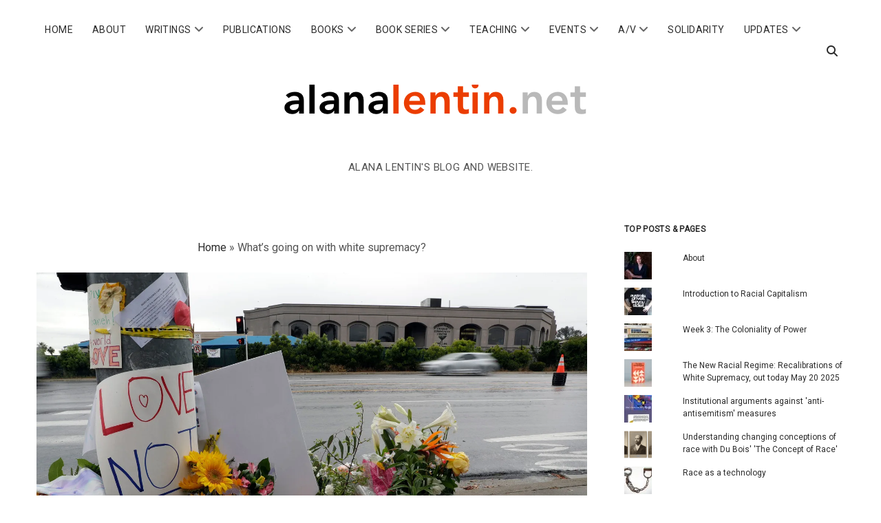

--- FILE ---
content_type: text/html; charset=UTF-8
request_url: https://www.alanalentin.net/2019/05/14/whats-going-on-with-white-supremacy/
body_size: 13407
content:
<!DOCTYPE html>

<html lang="en-GB">

<head>
	<meta name='robots' content='index, follow, max-image-preview:large, max-snippet:-1, max-video-preview:-1' />
<meta charset="UTF-8" />
<meta name="viewport" content="width=device-width, initial-scale=1" />
<meta name="template" content="Chosen 1.51" />
<!-- Jetpack Site Verification Tags -->

	<!-- This site is optimized with the Yoast SEO plugin v26.8 - https://yoast.com/product/yoast-seo-wordpress/ -->
	<title>What&#039;s going on with white supremacy? - Alana Lentin</title>
	<link rel="canonical" href="https://www.alanalentin.net/2019/05/14/whats-going-on-with-white-supremacy/" />
	<meta property="og:locale" content="en_GB" />
	<meta property="og:type" content="article" />
	<meta property="og:title" content="What&#039;s going on with white supremacy? - Alana Lentin" />
	<meta property="og:description" content="I chatted to the excellent people at Radio 3CR Tuesday Breakfast on April 30 about the rise of white supremacism in Australia and elsewhere following the antisemitic, white supremacist attack on the Chabad of Poway synagogue in San Diego which resulted in one death on April 27. I also answered questions&#8230;" />
	<meta property="og:url" content="https://www.alanalentin.net/2019/05/14/whats-going-on-with-white-supremacy/" />
	<meta property="og:site_name" content="Alana Lentin" />
	<meta property="article:published_time" content="2019-05-14T04:11:38+00:00" />
	<meta property="article:modified_time" content="2023-12-11T05:24:03+00:00" />
	<meta property="og:image" content="https://i0.wp.com/www.alanalentin.net/wp-content/uploads/Chabad-shooting.jpg?fit=1500%2C1000&ssl=1" />
	<meta property="og:image:width" content="1500" />
	<meta property="og:image:height" content="1000" />
	<meta property="og:image:type" content="image/jpeg" />
	<meta name="author" content="Alana Lentin" />
	<meta name="twitter:card" content="summary_large_image" />
	<meta name="twitter:label1" content="Written by" />
	<meta name="twitter:data1" content="Alana Lentin" />
	<script type="application/ld+json" class="yoast-schema-graph">{"@context":"https://schema.org","@graph":[{"@type":"Article","@id":"https://www.alanalentin.net/2019/05/14/whats-going-on-with-white-supremacy/#article","isPartOf":{"@id":"https://www.alanalentin.net/2019/05/14/whats-going-on-with-white-supremacy/"},"author":{"name":"Alana Lentin","@id":"https://www.alanalentin.net/#/schema/person/79a2cd6f6e5ee56151e3b342a552fdfe"},"headline":"What&#8217;s going on with white supremacy?","datePublished":"2019-05-14T04:11:38+00:00","dateModified":"2023-12-11T05:24:03+00:00","mainEntityOfPage":{"@id":"https://www.alanalentin.net/2019/05/14/whats-going-on-with-white-supremacy/"},"wordCount":86,"publisher":{"@id":"https://www.alanalentin.net/#/schema/person/79a2cd6f6e5ee56151e3b342a552fdfe"},"image":{"@id":"https://www.alanalentin.net/2019/05/14/whats-going-on-with-white-supremacy/#primaryimage"},"thumbnailUrl":"https://i0.wp.com/www.alanalentin.net/wp-content/uploads/Chabad-shooting.jpg?fit=1500%2C1000&ssl=1","keywords":[". state racism","antisemitism","Australia","far right extremism","interview","Islamophobia","Radio 3CR","White supremacism"],"articleSection":["Podcasts"],"inLanguage":"en-GB"},{"@type":"WebPage","@id":"https://www.alanalentin.net/2019/05/14/whats-going-on-with-white-supremacy/","url":"https://www.alanalentin.net/2019/05/14/whats-going-on-with-white-supremacy/","name":"What's going on with white supremacy? - Alana Lentin","isPartOf":{"@id":"https://www.alanalentin.net/#website"},"primaryImageOfPage":{"@id":"https://www.alanalentin.net/2019/05/14/whats-going-on-with-white-supremacy/#primaryimage"},"image":{"@id":"https://www.alanalentin.net/2019/05/14/whats-going-on-with-white-supremacy/#primaryimage"},"thumbnailUrl":"https://i0.wp.com/www.alanalentin.net/wp-content/uploads/Chabad-shooting.jpg?fit=1500%2C1000&ssl=1","datePublished":"2019-05-14T04:11:38+00:00","dateModified":"2023-12-11T05:24:03+00:00","breadcrumb":{"@id":"https://www.alanalentin.net/2019/05/14/whats-going-on-with-white-supremacy/#breadcrumb"},"inLanguage":"en-GB","potentialAction":[{"@type":"ReadAction","target":["https://www.alanalentin.net/2019/05/14/whats-going-on-with-white-supremacy/"]}]},{"@type":"ImageObject","inLanguage":"en-GB","@id":"https://www.alanalentin.net/2019/05/14/whats-going-on-with-white-supremacy/#primaryimage","url":"https://i0.wp.com/www.alanalentin.net/wp-content/uploads/Chabad-shooting.jpg?fit=1500%2C1000&ssl=1","contentUrl":"https://i0.wp.com/www.alanalentin.net/wp-content/uploads/Chabad-shooting.jpg?fit=1500%2C1000&ssl=1","width":1500,"height":1000,"caption":"Mandatory Credit: Photo by Gregory Bull/AP/REX/Shutterstock (10222092b) Signs of support and flowers adorn a post in front of the Chabad of Poway synagogue, in Poway, Calif. A man opened fire Saturday, April 27 inside the synagogue near San Diego, as worshippers celebrated the last day of a major Jewish holiday Synagogue Shooting California, Poway, USA - 29 Apr 2019"},{"@type":"BreadcrumbList","@id":"https://www.alanalentin.net/2019/05/14/whats-going-on-with-white-supremacy/#breadcrumb","itemListElement":[{"@type":"ListItem","position":1,"name":"Home","item":"https://www.alanalentin.net/"},{"@type":"ListItem","position":2,"name":"What&#8217;s going on with white supremacy?"}]},{"@type":"WebSite","@id":"https://www.alanalentin.net/#website","url":"https://www.alanalentin.net/","name":"Alana LENTIN'S Blog and Website","description":"Alana Lentin&#039;s Blog and website.","publisher":{"@id":"https://www.alanalentin.net/#/schema/person/79a2cd6f6e5ee56151e3b342a552fdfe"},"potentialAction":[{"@type":"SearchAction","target":{"@type":"EntryPoint","urlTemplate":"https://www.alanalentin.net/?s={search_term_string}"},"query-input":{"@type":"PropertyValueSpecification","valueRequired":true,"valueName":"search_term_string"}}],"inLanguage":"en-GB"},{"@type":["Person","Organization"],"@id":"https://www.alanalentin.net/#/schema/person/79a2cd6f6e5ee56151e3b342a552fdfe","name":"Alana Lentin","image":{"@type":"ImageObject","inLanguage":"en-GB","@id":"https://www.alanalentin.net/#/schema/person/image/","url":"https://i0.wp.com/www.alanalentin.net/wp-content/uploads/P1004626-crop.webp?fit=1000%2C1000&ssl=1","contentUrl":"https://i0.wp.com/www.alanalentin.net/wp-content/uploads/P1004626-crop.webp?fit=1000%2C1000&ssl=1","width":1000,"height":1000,"caption":"Alana Lentin"},"logo":{"@id":"https://www.alanalentin.net/#/schema/person/image/"},"description":"Alana Lentin is a Professor in Cultural and Social Analysis at Western Sydney University. She is a Jewish woman who is a settler on Gadigal land. She works on the critical theorization of race, racism and antiracism. She is a graduate of the European University Institute where she earned her PhD in political and social sciences in 2002, and the London School of Economics (1997). Prior to joining the School of Humanities and Communication Arts at Western Sydney University, she was a Senior Lecturer in the Department of Sociology at Sussex University (2006-2012). Before this she held a Marie Curie EC Research Fellowship at the Refugee Studies Centre at the University of Oxford (2003-2005). In 2017, she was the Hans Speier Visiting Professor of Sociology at the New School for Social Research in New York and has previously been a visiting scholar at the Institute for Cultural Inquiry in Berlin (2010). She is co-editor of the Rowman and Littlefield International book series, Challenging Migration Studies (opens in new window)Opens in a new window and former President of the Australian Critical Race &amp; Whiteness Studies Association (opens in new window)Opens in a new window (2017-20). She is on the editorial board of Ethnic and Racial Studies, Identities, Journal of Australian Studies, Critical Race and Whiteness Studies, and the Pluto Books series, Vagabonds. Her current research examines the interplay between race and digital technology and social media. Her most recent research project analysed the use of ‘antiracism apps’ for education and intervention. Her books include Why Race Still Matters (Polity 2020), The Crises of Multiculturalism: Racism in a neoliberal age (with Gavan Titley 2011), Racism and Sociology (2014 with Wulf D. Hund), Racism (2008) and racism and Anti-racism in Europe (2004). She has written for The Guardian, OpenDemocracy, ABC Religion and Ethics, The Conversation, Sociological Review and Public Seminar. She has been interviewed for The Minefield on ABC Radio National, local ABC radio, Japanese television and Korean radio among others. She teaches a Masters course, Understanding Race which is accompanied by a series of blogs and an open syllabus available at http://www.alanalentin.net/teaching/","sameAs":["https://www.alanalentin.net"],"url":"https://www.alanalentin.net/author/admin/"}]}</script>
	<!-- / Yoast SEO plugin. -->


<link rel='dns-prefetch' href='//stats.wp.com' />
<link rel='dns-prefetch' href='//fonts.googleapis.com' />
<link rel='dns-prefetch' href='//v0.wordpress.com' />
<link rel='preconnect' href='//c0.wp.com' />
<link rel='preconnect' href='//i0.wp.com' />
<link rel="alternate" type="application/rss+xml" title="Alana Lentin &raquo; Feed" href="https://www.alanalentin.net/feed/" />
<link rel="alternate" title="oEmbed (JSON)" type="application/json+oembed" href="https://www.alanalentin.net/wp-json/oembed/1.0/embed?url=https%3A%2F%2Fwww.alanalentin.net%2F2019%2F05%2F14%2Fwhats-going-on-with-white-supremacy%2F" />
<link rel="alternate" title="oEmbed (XML)" type="text/xml+oembed" href="https://www.alanalentin.net/wp-json/oembed/1.0/embed?url=https%3A%2F%2Fwww.alanalentin.net%2F2019%2F05%2F14%2Fwhats-going-on-with-white-supremacy%2F&#038;format=xml" />
<style id='wp-img-auto-sizes-contain-inline-css' type='text/css'>
img:is([sizes=auto i],[sizes^="auto," i]){contain-intrinsic-size:3000px 1500px}
/*# sourceURL=wp-img-auto-sizes-contain-inline-css */
</style>
<style id='wp-emoji-styles-inline-css' type='text/css'>

	img.wp-smiley, img.emoji {
		display: inline !important;
		border: none !important;
		box-shadow: none !important;
		height: 1em !important;
		width: 1em !important;
		margin: 0 0.07em !important;
		vertical-align: -0.1em !important;
		background: none !important;
		padding: 0 !important;
	}
/*# sourceURL=wp-emoji-styles-inline-css */
</style>
<style id='wp-block-library-inline-css' type='text/css'>
:root{--wp-block-synced-color:#7a00df;--wp-block-synced-color--rgb:122,0,223;--wp-bound-block-color:var(--wp-block-synced-color);--wp-editor-canvas-background:#ddd;--wp-admin-theme-color:#007cba;--wp-admin-theme-color--rgb:0,124,186;--wp-admin-theme-color-darker-10:#006ba1;--wp-admin-theme-color-darker-10--rgb:0,107,160.5;--wp-admin-theme-color-darker-20:#005a87;--wp-admin-theme-color-darker-20--rgb:0,90,135;--wp-admin-border-width-focus:2px}@media (min-resolution:192dpi){:root{--wp-admin-border-width-focus:1.5px}}.wp-element-button{cursor:pointer}:root .has-very-light-gray-background-color{background-color:#eee}:root .has-very-dark-gray-background-color{background-color:#313131}:root .has-very-light-gray-color{color:#eee}:root .has-very-dark-gray-color{color:#313131}:root .has-vivid-green-cyan-to-vivid-cyan-blue-gradient-background{background:linear-gradient(135deg,#00d084,#0693e3)}:root .has-purple-crush-gradient-background{background:linear-gradient(135deg,#34e2e4,#4721fb 50%,#ab1dfe)}:root .has-hazy-dawn-gradient-background{background:linear-gradient(135deg,#faaca8,#dad0ec)}:root .has-subdued-olive-gradient-background{background:linear-gradient(135deg,#fafae1,#67a671)}:root .has-atomic-cream-gradient-background{background:linear-gradient(135deg,#fdd79a,#004a59)}:root .has-nightshade-gradient-background{background:linear-gradient(135deg,#330968,#31cdcf)}:root .has-midnight-gradient-background{background:linear-gradient(135deg,#020381,#2874fc)}:root{--wp--preset--font-size--normal:16px;--wp--preset--font-size--huge:42px}.has-regular-font-size{font-size:1em}.has-larger-font-size{font-size:2.625em}.has-normal-font-size{font-size:var(--wp--preset--font-size--normal)}.has-huge-font-size{font-size:var(--wp--preset--font-size--huge)}.has-text-align-center{text-align:center}.has-text-align-left{text-align:left}.has-text-align-right{text-align:right}.has-fit-text{white-space:nowrap!important}#end-resizable-editor-section{display:none}.aligncenter{clear:both}.items-justified-left{justify-content:flex-start}.items-justified-center{justify-content:center}.items-justified-right{justify-content:flex-end}.items-justified-space-between{justify-content:space-between}.screen-reader-text{border:0;clip-path:inset(50%);height:1px;margin:-1px;overflow:hidden;padding:0;position:absolute;width:1px;word-wrap:normal!important}.screen-reader-text:focus{background-color:#ddd;clip-path:none;color:#444;display:block;font-size:1em;height:auto;left:5px;line-height:normal;padding:15px 23px 14px;text-decoration:none;top:5px;width:auto;z-index:100000}html :where(.has-border-color){border-style:solid}html :where([style*=border-top-color]){border-top-style:solid}html :where([style*=border-right-color]){border-right-style:solid}html :where([style*=border-bottom-color]){border-bottom-style:solid}html :where([style*=border-left-color]){border-left-style:solid}html :where([style*=border-width]){border-style:solid}html :where([style*=border-top-width]){border-top-style:solid}html :where([style*=border-right-width]){border-right-style:solid}html :where([style*=border-bottom-width]){border-bottom-style:solid}html :where([style*=border-left-width]){border-left-style:solid}html :where(img[class*=wp-image-]){height:auto;max-width:100%}:where(figure){margin:0 0 1em}html :where(.is-position-sticky){--wp-admin--admin-bar--position-offset:var(--wp-admin--admin-bar--height,0px)}@media screen and (max-width:600px){html :where(.is-position-sticky){--wp-admin--admin-bar--position-offset:0px}}

/*# sourceURL=wp-block-library-inline-css */
</style><style id='global-styles-inline-css' type='text/css'>
:root{--wp--preset--aspect-ratio--square: 1;--wp--preset--aspect-ratio--4-3: 4/3;--wp--preset--aspect-ratio--3-4: 3/4;--wp--preset--aspect-ratio--3-2: 3/2;--wp--preset--aspect-ratio--2-3: 2/3;--wp--preset--aspect-ratio--16-9: 16/9;--wp--preset--aspect-ratio--9-16: 9/16;--wp--preset--color--black: #000000;--wp--preset--color--cyan-bluish-gray: #abb8c3;--wp--preset--color--white: #ffffff;--wp--preset--color--pale-pink: #f78da7;--wp--preset--color--vivid-red: #cf2e2e;--wp--preset--color--luminous-vivid-orange: #ff6900;--wp--preset--color--luminous-vivid-amber: #fcb900;--wp--preset--color--light-green-cyan: #7bdcb5;--wp--preset--color--vivid-green-cyan: #00d084;--wp--preset--color--pale-cyan-blue: #8ed1fc;--wp--preset--color--vivid-cyan-blue: #0693e3;--wp--preset--color--vivid-purple: #9b51e0;--wp--preset--gradient--vivid-cyan-blue-to-vivid-purple: linear-gradient(135deg,rgb(6,147,227) 0%,rgb(155,81,224) 100%);--wp--preset--gradient--light-green-cyan-to-vivid-green-cyan: linear-gradient(135deg,rgb(122,220,180) 0%,rgb(0,208,130) 100%);--wp--preset--gradient--luminous-vivid-amber-to-luminous-vivid-orange: linear-gradient(135deg,rgb(252,185,0) 0%,rgb(255,105,0) 100%);--wp--preset--gradient--luminous-vivid-orange-to-vivid-red: linear-gradient(135deg,rgb(255,105,0) 0%,rgb(207,46,46) 100%);--wp--preset--gradient--very-light-gray-to-cyan-bluish-gray: linear-gradient(135deg,rgb(238,238,238) 0%,rgb(169,184,195) 100%);--wp--preset--gradient--cool-to-warm-spectrum: linear-gradient(135deg,rgb(74,234,220) 0%,rgb(151,120,209) 20%,rgb(207,42,186) 40%,rgb(238,44,130) 60%,rgb(251,105,98) 80%,rgb(254,248,76) 100%);--wp--preset--gradient--blush-light-purple: linear-gradient(135deg,rgb(255,206,236) 0%,rgb(152,150,240) 100%);--wp--preset--gradient--blush-bordeaux: linear-gradient(135deg,rgb(254,205,165) 0%,rgb(254,45,45) 50%,rgb(107,0,62) 100%);--wp--preset--gradient--luminous-dusk: linear-gradient(135deg,rgb(255,203,112) 0%,rgb(199,81,192) 50%,rgb(65,88,208) 100%);--wp--preset--gradient--pale-ocean: linear-gradient(135deg,rgb(255,245,203) 0%,rgb(182,227,212) 50%,rgb(51,167,181) 100%);--wp--preset--gradient--electric-grass: linear-gradient(135deg,rgb(202,248,128) 0%,rgb(113,206,126) 100%);--wp--preset--gradient--midnight: linear-gradient(135deg,rgb(2,3,129) 0%,rgb(40,116,252) 100%);--wp--preset--font-size--small: 12px;--wp--preset--font-size--medium: 20px;--wp--preset--font-size--large: 28px;--wp--preset--font-size--x-large: 42px;--wp--preset--font-size--regular: 17px;--wp--preset--font-size--larger: 38px;--wp--preset--spacing--20: 0.44rem;--wp--preset--spacing--30: 0.67rem;--wp--preset--spacing--40: 1rem;--wp--preset--spacing--50: 1.5rem;--wp--preset--spacing--60: 2.25rem;--wp--preset--spacing--70: 3.38rem;--wp--preset--spacing--80: 5.06rem;--wp--preset--shadow--natural: 6px 6px 9px rgba(0, 0, 0, 0.2);--wp--preset--shadow--deep: 12px 12px 50px rgba(0, 0, 0, 0.4);--wp--preset--shadow--sharp: 6px 6px 0px rgba(0, 0, 0, 0.2);--wp--preset--shadow--outlined: 6px 6px 0px -3px rgb(255, 255, 255), 6px 6px rgb(0, 0, 0);--wp--preset--shadow--crisp: 6px 6px 0px rgb(0, 0, 0);}:where(.is-layout-flex){gap: 0.5em;}:where(.is-layout-grid){gap: 0.5em;}body .is-layout-flex{display: flex;}.is-layout-flex{flex-wrap: wrap;align-items: center;}.is-layout-flex > :is(*, div){margin: 0;}body .is-layout-grid{display: grid;}.is-layout-grid > :is(*, div){margin: 0;}:where(.wp-block-columns.is-layout-flex){gap: 2em;}:where(.wp-block-columns.is-layout-grid){gap: 2em;}:where(.wp-block-post-template.is-layout-flex){gap: 1.25em;}:where(.wp-block-post-template.is-layout-grid){gap: 1.25em;}.has-black-color{color: var(--wp--preset--color--black) !important;}.has-cyan-bluish-gray-color{color: var(--wp--preset--color--cyan-bluish-gray) !important;}.has-white-color{color: var(--wp--preset--color--white) !important;}.has-pale-pink-color{color: var(--wp--preset--color--pale-pink) !important;}.has-vivid-red-color{color: var(--wp--preset--color--vivid-red) !important;}.has-luminous-vivid-orange-color{color: var(--wp--preset--color--luminous-vivid-orange) !important;}.has-luminous-vivid-amber-color{color: var(--wp--preset--color--luminous-vivid-amber) !important;}.has-light-green-cyan-color{color: var(--wp--preset--color--light-green-cyan) !important;}.has-vivid-green-cyan-color{color: var(--wp--preset--color--vivid-green-cyan) !important;}.has-pale-cyan-blue-color{color: var(--wp--preset--color--pale-cyan-blue) !important;}.has-vivid-cyan-blue-color{color: var(--wp--preset--color--vivid-cyan-blue) !important;}.has-vivid-purple-color{color: var(--wp--preset--color--vivid-purple) !important;}.has-black-background-color{background-color: var(--wp--preset--color--black) !important;}.has-cyan-bluish-gray-background-color{background-color: var(--wp--preset--color--cyan-bluish-gray) !important;}.has-white-background-color{background-color: var(--wp--preset--color--white) !important;}.has-pale-pink-background-color{background-color: var(--wp--preset--color--pale-pink) !important;}.has-vivid-red-background-color{background-color: var(--wp--preset--color--vivid-red) !important;}.has-luminous-vivid-orange-background-color{background-color: var(--wp--preset--color--luminous-vivid-orange) !important;}.has-luminous-vivid-amber-background-color{background-color: var(--wp--preset--color--luminous-vivid-amber) !important;}.has-light-green-cyan-background-color{background-color: var(--wp--preset--color--light-green-cyan) !important;}.has-vivid-green-cyan-background-color{background-color: var(--wp--preset--color--vivid-green-cyan) !important;}.has-pale-cyan-blue-background-color{background-color: var(--wp--preset--color--pale-cyan-blue) !important;}.has-vivid-cyan-blue-background-color{background-color: var(--wp--preset--color--vivid-cyan-blue) !important;}.has-vivid-purple-background-color{background-color: var(--wp--preset--color--vivid-purple) !important;}.has-black-border-color{border-color: var(--wp--preset--color--black) !important;}.has-cyan-bluish-gray-border-color{border-color: var(--wp--preset--color--cyan-bluish-gray) !important;}.has-white-border-color{border-color: var(--wp--preset--color--white) !important;}.has-pale-pink-border-color{border-color: var(--wp--preset--color--pale-pink) !important;}.has-vivid-red-border-color{border-color: var(--wp--preset--color--vivid-red) !important;}.has-luminous-vivid-orange-border-color{border-color: var(--wp--preset--color--luminous-vivid-orange) !important;}.has-luminous-vivid-amber-border-color{border-color: var(--wp--preset--color--luminous-vivid-amber) !important;}.has-light-green-cyan-border-color{border-color: var(--wp--preset--color--light-green-cyan) !important;}.has-vivid-green-cyan-border-color{border-color: var(--wp--preset--color--vivid-green-cyan) !important;}.has-pale-cyan-blue-border-color{border-color: var(--wp--preset--color--pale-cyan-blue) !important;}.has-vivid-cyan-blue-border-color{border-color: var(--wp--preset--color--vivid-cyan-blue) !important;}.has-vivid-purple-border-color{border-color: var(--wp--preset--color--vivid-purple) !important;}.has-vivid-cyan-blue-to-vivid-purple-gradient-background{background: var(--wp--preset--gradient--vivid-cyan-blue-to-vivid-purple) !important;}.has-light-green-cyan-to-vivid-green-cyan-gradient-background{background: var(--wp--preset--gradient--light-green-cyan-to-vivid-green-cyan) !important;}.has-luminous-vivid-amber-to-luminous-vivid-orange-gradient-background{background: var(--wp--preset--gradient--luminous-vivid-amber-to-luminous-vivid-orange) !important;}.has-luminous-vivid-orange-to-vivid-red-gradient-background{background: var(--wp--preset--gradient--luminous-vivid-orange-to-vivid-red) !important;}.has-very-light-gray-to-cyan-bluish-gray-gradient-background{background: var(--wp--preset--gradient--very-light-gray-to-cyan-bluish-gray) !important;}.has-cool-to-warm-spectrum-gradient-background{background: var(--wp--preset--gradient--cool-to-warm-spectrum) !important;}.has-blush-light-purple-gradient-background{background: var(--wp--preset--gradient--blush-light-purple) !important;}.has-blush-bordeaux-gradient-background{background: var(--wp--preset--gradient--blush-bordeaux) !important;}.has-luminous-dusk-gradient-background{background: var(--wp--preset--gradient--luminous-dusk) !important;}.has-pale-ocean-gradient-background{background: var(--wp--preset--gradient--pale-ocean) !important;}.has-electric-grass-gradient-background{background: var(--wp--preset--gradient--electric-grass) !important;}.has-midnight-gradient-background{background: var(--wp--preset--gradient--midnight) !important;}.has-small-font-size{font-size: var(--wp--preset--font-size--small) !important;}.has-medium-font-size{font-size: var(--wp--preset--font-size--medium) !important;}.has-large-font-size{font-size: var(--wp--preset--font-size--large) !important;}.has-x-large-font-size{font-size: var(--wp--preset--font-size--x-large) !important;}
/*# sourceURL=global-styles-inline-css */
</style>

<style id='classic-theme-styles-inline-css' type='text/css'>
/*! This file is auto-generated */
.wp-block-button__link{color:#fff;background-color:#32373c;border-radius:9999px;box-shadow:none;text-decoration:none;padding:calc(.667em + 2px) calc(1.333em + 2px);font-size:1.125em}.wp-block-file__button{background:#32373c;color:#fff;text-decoration:none}
/*# sourceURL=/wp-includes/css/classic-themes.min.css */
</style>
<link rel='stylesheet' id='owl-carousel-style-css' href='https://www.alanalentin.net/wp-content/plugins/post-slider-and-carousel/assets/css/owl.carousel.min.css?ver=3.2.9' type='text/css' media='all' />
<link rel='stylesheet' id='psac-public-style-css' href='https://www.alanalentin.net/wp-content/plugins/post-slider-and-carousel/assets/css/psac-public.css?ver=3.2.9' type='text/css' media='all' />
<link rel='stylesheet' id='ct-chosen-google-fonts-css' href='//fonts.googleapis.com/css?family=Playfair+Display%3A400%7CRaleway%3A400%2C700%2C400i&#038;subset=latin%2Clatin-ext&#038;display=swap&#038;ver=6.9' type='text/css' media='all' />
<link rel='stylesheet' id='ct-chosen-font-awesome-css' href='https://www.alanalentin.net/wp-content/themes/chosen/assets/font-awesome/css/all.min.css?ver=6.9' type='text/css' media='all' />
<link rel='stylesheet' id='ct-chosen-style-css' href='https://www.alanalentin.net/wp-content/themes/chosen/style.css?ver=6.9' type='text/css' media='all' />
<style id='ct-chosen-style-inline-css' type='text/css'>
@media all and (min-width: 900px) { .fixed-menu .site-header .title-container, .title-container {margin-top: 60px;}}@media all and (min-width: 900px) { .fixed-menu .site-header .title-container, .title-container {margin-bottom: 70px;}}
input[type='submit'] {background: #afafaf;}.entry .more-link,
						                .entry .more-link:link,
						                .entry .more-link:visited {background: #8c8c8c;}
body, 
								input[type='text'],
								input[type='email'],
								input[type='password'],
								input[type='number'],
								input[type='search'],
								input[type='tel'],
								input[type='url'],
								input[type='submit'], 
								textarea,
								h1, h2, h3, h4, h5, h6,
								.site-title,
								body .widget .widget-title {font-family: 'Roboto'; }
@media all and (min-width: 1100px) {
              .site-title { 
                font-size: 70px;
              }
            }@media all and (min-width: 1100px) {
              .tagline { 
                font-size: 15px;
              }
            }@media all and (max-width: 699px) {
              .menu-primary a { 
                font-size: 11px;
              }
            }@media all and (min-width: 1100px) {
              .menu-primary a { 
                font-size: 14px;
              }
            }
.comments-number { display: none; }.comment-date { display: none; }.comment-reply-link { margin-left: 0; }.comment-reply-link:after { display: none; }
/*# sourceURL=ct-chosen-style-inline-css */
</style>
<link rel='stylesheet' id='ct-chosen-pro-style-css' href='https://www.alanalentin.net/wp-content/plugins/chosen-pro/styles/style.min.css?ver=6.9' type='text/css' media='all' />
<link rel='stylesheet' id='ct-chosen-pro-primary-google-fonts-css' href='//fonts.googleapis.com/css?family=Roboto&#038;subset=latin-ext&#038;ver=6.9' type='text/css' media='all' />
<script type="text/javascript" src="https://c0.wp.com/c/6.9/wp-includes/js/jquery/jquery.min.js" id="jquery-core-js"></script>
<script type="text/javascript" src="https://c0.wp.com/c/6.9/wp-includes/js/jquery/jquery-migrate.min.js" id="jquery-migrate-js"></script>
<link rel="https://api.w.org/" href="https://www.alanalentin.net/wp-json/" /><link rel="alternate" title="JSON" type="application/json" href="https://www.alanalentin.net/wp-json/wp/v2/posts/1707" /><link rel="EditURI" type="application/rsd+xml" title="RSD" href="https://www.alanalentin.net/xmlrpc.php?rsd" />
<meta name="generator" content="WordPress 6.9" />
<link rel='shortlink' href='https://wp.me/p8ejOO-rx' />
	<style>img#wpstats{display:none}</style>
		<link rel="icon" href="https://i0.wp.com/www.alanalentin.net/wp-content/uploads/cropped-AL-Emoticon.png?fit=32%2C32&#038;ssl=1" sizes="32x32" />
<link rel="icon" href="https://i0.wp.com/www.alanalentin.net/wp-content/uploads/cropped-AL-Emoticon.png?fit=192%2C192&#038;ssl=1" sizes="192x192" />
<link rel="apple-touch-icon" href="https://i0.wp.com/www.alanalentin.net/wp-content/uploads/cropped-AL-Emoticon.png?fit=180%2C180&#038;ssl=1" />
<meta name="msapplication-TileImage" content="https://i0.wp.com/www.alanalentin.net/wp-content/uploads/cropped-AL-Emoticon.png?fit=270%2C270&#038;ssl=1" />
<link rel='stylesheet' id='jetpack-top-posts-widget-css' href='https://c0.wp.com/p/jetpack/15.4/modules/widgets/top-posts/style.css' type='text/css' media='all' />
</head>

<body id="chosen" class="wp-singular post-template-default single single-post postid-1707 single-format-standard wp-custom-logo wp-theme-chosen right-sidebar fixed-menu singular singular-post singular-post-1707">
			<a class="skip-content" href="#main">Skip to content</a>
	<div id="overflow-container" class="overflow-container">
		<div id="max-width" class="max-width">
									<header class="site-header" id="site-header" role="banner">
				<div id="menu-primary-container" class="menu-primary-container">
					<div id="menu-primary" class="menu-container menu-primary" role="navigation">
	<nav class="menu"><ul id="menu-primary-items" class="menu-primary-items"><li id="menu-item-467" class="menu-item menu-item-type-custom menu-item-object-custom menu-item-home menu-item-467"><a href="http://www.alanalentin.net/">Home</a></li>
<li id="menu-item-466" class="menu-item menu-item-type-post_type menu-item-object-page menu-item-466"><a href="https://www.alanalentin.net/about/">About</a></li>
<li id="menu-item-3572" class="menu-item menu-item-type-taxonomy menu-item-object-category menu-item-has-children menu-item-3572"><a href="https://www.alanalentin.net/category/writings/">Writings</a><button class="toggle-dropdown" aria-expanded="false" name="toggle-dropdown"><span class="screen-reader-text">open menu</span><i class="fas fa-angle-down"></i></button>
<ul class="sub-menu">
	<li id="menu-item-3690" class="menu-item menu-item-type-taxonomy menu-item-object-category menu-item-3690"><a href="https://www.alanalentin.net/category/media-2/">Media</a></li>
	<li id="menu-item-3691" class="menu-item menu-item-type-taxonomy menu-item-object-category menu-item-3691"><a href="https://www.alanalentin.net/category/interviews/">Interviews</a></li>
</ul>
</li>
<li id="menu-item-3669" class="menu-item menu-item-type-taxonomy menu-item-object-category menu-item-3669"><a href="https://www.alanalentin.net/category/publications/">Publications</a></li>
<li id="menu-item-3647" class="menu-item menu-item-type-post_type menu-item-object-page menu-item-has-children menu-item-3647"><a href="https://www.alanalentin.net/books/" title="#">Books</a><button class="toggle-dropdown" aria-expanded="false" name="toggle-dropdown"><span class="screen-reader-text">open menu</span><i class="fas fa-angle-down"></i></button>
<ul class="sub-menu">
	<li id="menu-item-3894" class="menu-item menu-item-type-taxonomy menu-item-object-category menu-item-3894"><a href="https://www.alanalentin.net/category/the-new-racial-regime/">The New Racial Regime</a></li>
	<li id="menu-item-3665" class="menu-item menu-item-type-taxonomy menu-item-object-category menu-item-3665"><a href="https://www.alanalentin.net/category/whyracestillmatters/">Why Race Still Matters</a></li>
	<li id="menu-item-3653" class="menu-item menu-item-type-post_type menu-item-object-page menu-item-3653"><a href="https://www.alanalentin.net/books/thecrisis_book/">The Crises of Multiculturalism</a></li>
	<li id="menu-item-3652" class="menu-item menu-item-type-post_type menu-item-object-page menu-item-3652"><a href="https://www.alanalentin.net/books/antiracism-in-europe-boo/">Racism and Anti-racism in Europe</a></li>
	<li id="menu-item-3648" class="menu-item menu-item-type-post_type menu-item-object-page menu-item-3648"><a href="https://www.alanalentin.net/books/racism-and-sociology-2/">Racism and Sociology</a></li>
	<li id="menu-item-3654" class="menu-item menu-item-type-post_type menu-item-object-page menu-item-3654"><a href="https://www.alanalentin.net/books/racism-book/">Racism</a></li>
	<li id="menu-item-3650" class="menu-item menu-item-type-post_type menu-item-object-page menu-item-3650"><a href="https://www.alanalentin.net/books/racism-audio-book/">Racism Audio Book</a></li>
	<li id="menu-item-3651" class="menu-item menu-item-type-post_type menu-item-object-page menu-item-3651"><a href="https://www.alanalentin.net/books/racism-ethnic-discrim-book/">Racism and Ethnic Discrimination</a></li>
	<li id="menu-item-3649" class="menu-item menu-item-type-post_type menu-item-object-page menu-item-3649"><a href="https://www.alanalentin.net/books/race-and-state-book/">Race and State</a></li>
</ul>
</li>
<li id="menu-item-2431" class="menu-item menu-item-type-post_type menu-item-object-page menu-item-has-children menu-item-2431"><a href="https://www.alanalentin.net/book-series/" title="#">Book Series</a><button class="toggle-dropdown" aria-expanded="false" name="toggle-dropdown"><span class="screen-reader-text">open menu</span><i class="fas fa-angle-down"></i></button>
<ul class="sub-menu">
	<li id="menu-item-2434" class="menu-item menu-item-type-taxonomy menu-item-object-category menu-item-2434"><a href="https://www.alanalentin.net/category/challenging-migration-studies/">Challenging Migration Studies</a></li>
	<li id="menu-item-2435" class="menu-item menu-item-type-taxonomy menu-item-object-category menu-item-2435"><a href="https://www.alanalentin.net/category/decolonization-and-social-worlds/">Decolonization and Social Worlds</a></li>
</ul>
</li>
<li id="menu-item-463" class="menu-item menu-item-type-post_type menu-item-object-page menu-item-has-children menu-item-463"><a href="https://www.alanalentin.net/teaching/" title="#">Teaching</a><button class="toggle-dropdown" aria-expanded="false" name="toggle-dropdown"><span class="screen-reader-text">open menu</span><i class="fas fa-angle-down"></i></button>
<ul class="sub-menu">
	<li id="menu-item-1186" class="menu-item menu-item-type-taxonomy menu-item-object-category menu-item-1186"><a href="https://www.alanalentin.net/category/race-critical-and-decolonial-sociology/">Race Critical and Decolonial Sociology</a></li>
	<li id="menu-item-1461" class="menu-item menu-item-type-taxonomy menu-item-object-category menu-item-1461"><a href="https://www.alanalentin.net/category/understandingrace/">Understanding Race</a></li>
	<li id="menu-item-2339" class="menu-item menu-item-type-taxonomy menu-item-object-category menu-item-2339"><a href="https://www.alanalentin.net/category/the-racial-state/">The Racial State</a></li>
	<li id="menu-item-2682" class="menu-item menu-item-type-taxonomy menu-item-object-category menu-item-2682"><a href="https://www.alanalentin.net/category/politics-power-and-resistance/">Politics, Power and Resistance</a></li>
	<li id="menu-item-1510" class="menu-item menu-item-type-taxonomy menu-item-object-category menu-item-1510"><a href="https://www.alanalentin.net/category/understandingrace/shortnotes/">Short Notes</a></li>
</ul>
</li>
<li id="menu-item-3147" class="menu-item menu-item-type-taxonomy menu-item-object-category menu-item-has-children menu-item-3147"><a href="https://www.alanalentin.net/category/events/">Events</a><button class="toggle-dropdown" aria-expanded="false" name="toggle-dropdown"><span class="screen-reader-text">open menu</span><i class="fas fa-angle-down"></i></button>
<ul class="sub-menu">
	<li id="menu-item-3668" class="menu-item menu-item-type-taxonomy menu-item-object-category menu-item-3668"><a href="https://www.alanalentin.net/category/online-events/">Online events</a></li>
</ul>
</li>
<li id="menu-item-3674" class="menu-item menu-item-type-taxonomy menu-item-object-category menu-item-has-children menu-item-3674"><a href="https://www.alanalentin.net/category/a-v/">A/V</a><button class="toggle-dropdown" aria-expanded="false" name="toggle-dropdown"><span class="screen-reader-text">open menu</span><i class="fas fa-angle-down"></i></button>
<ul class="sub-menu">
	<li id="menu-item-2141" class="menu-item menu-item-type-taxonomy menu-item-object-category menu-item-2141"><a href="https://www.alanalentin.net/category/race-in-society/">Race in Society</a></li>
	<li id="menu-item-2150" class="menu-item menu-item-type-taxonomy menu-item-object-category current-post-ancestor current-menu-parent current-post-parent menu-item-2150"><a href="https://www.alanalentin.net/category/podcasts/">Podcasts</a></li>
	<li id="menu-item-2155" class="menu-item menu-item-type-taxonomy menu-item-object-category menu-item-2155"><a href="https://www.alanalentin.net/category/videos/">Videos</a></li>
	<li id="menu-item-460" class="menu-item menu-item-type-post_type menu-item-object-page menu-item-460"><a href="https://www.alanalentin.net/media/">YouTube</a></li>
</ul>
</li>
<li id="menu-item-2146" class="menu-item menu-item-type-taxonomy menu-item-object-category menu-item-2146"><a href="https://www.alanalentin.net/category/solidarity/">Solidarity</a></li>
<li id="menu-item-3692" class="menu-item menu-item-type-taxonomy menu-item-object-category menu-item-has-children menu-item-3692"><a href="https://www.alanalentin.net/category/uncategorized/updates/">Updates</a><button class="toggle-dropdown" aria-expanded="false" name="toggle-dropdown"><span class="screen-reader-text">open menu</span><i class="fas fa-angle-down"></i></button>
<ul class="sub-menu">
	<li id="menu-item-3389" class="menu-item menu-item-type-taxonomy menu-item-object-category menu-item-3389"><a href="https://www.alanalentin.net/category/newsletter/">Newsletter</a></li>
</ul>
</li>
</ul></nav></div>
					<div class='search-form-container'>
	<button id="search-icon" class="search-icon">
		<i class="fas fa-search"></i>
	</button>
	<form role="search" method="get" class="search-form" action="https://www.alanalentin.net/">
		<label class="screen-reader-text">Search</label>
		<input type="search" class="search-field" placeholder="Search..." value="" name="s"
		       title="Search for:" tabindex="-1"/>
	</form>
</div>									</div>
				<button id="toggle-navigation" class="toggle-navigation" name="toggle-navigation" aria-expanded="false">
					<span class="screen-reader-text">open menu</span>
					<svg width="24px" height="18px" viewBox="0 0 24 18" version="1.1" xmlns="http://www.w3.org/2000/svg" xmlns:xlink="http://www.w3.org/1999/xlink">
				    <g stroke="none" stroke-width="1" fill="none" fill-rule="evenodd">
				        <g transform="translate(-148.000000, -36.000000)" fill="#6B6B6B">
				            <g transform="translate(123.000000, 25.000000)">
				                <g transform="translate(25.000000, 11.000000)">
				                    <rect x="0" y="16" width="24" height="2"></rect>
				                    <rect x="0" y="8" width="24" height="2"></rect>
				                    <rect x="0" y="0" width="24" height="2"></rect>
				                </g>
				            </g>
				        </g>
				    </g>
				</svg>				</button>
								<div id="title-container" class="title-container">
					<div id='site-title' class='site-title'><a href='https://www.alanalentin.net'><span class='screen-reader-text'>Alana Lentin</span><img class='logo' src='https://www.alanalentin.net/wp-content/uploads/545b88b7-6f6a-99c3-8bde-170f93bb47e4.png' alt='Alana Lentin' /></a></div>					<p class="tagline">Alana Lentin&#039;s Blog and website.</p>				</div>
			</header>
									<section id="main" class="main" role="main">
				<p id="breadcrumbs"><span><span><a href="https://www.alanalentin.net/">Home</a></span> » <span class="breadcrumb_last" aria-current="page">What&#8217;s going on with white supremacy?</span></span></p>
<div id="loop-container" class="loop-container">
	<div class="post-1707 post type-post status-publish format-standard has-post-thumbnail hentry category-podcasts tag-state-racism tag-antisemitism tag-australia tag-far-right-extremism tag-interview tag-islamophobia tag-radio-3cr tag-white-supremacism ratio-natural entry">
		<article>
		<div class="featured-image"><img width="1500" height="1000" src="https://i0.wp.com/www.alanalentin.net/wp-content/uploads/Chabad-shooting.jpg?fit=1500%2C1000&amp;ssl=1" class="attachment-full size-full wp-post-image" alt="" decoding="async" fetchpriority="high" srcset="https://i0.wp.com/www.alanalentin.net/wp-content/uploads/Chabad-shooting.jpg?w=1500&amp;ssl=1 1500w, https://i0.wp.com/www.alanalentin.net/wp-content/uploads/Chabad-shooting.jpg?resize=300%2C200&amp;ssl=1 300w, https://i0.wp.com/www.alanalentin.net/wp-content/uploads/Chabad-shooting.jpg?resize=768%2C512&amp;ssl=1 768w, https://i0.wp.com/www.alanalentin.net/wp-content/uploads/Chabad-shooting.jpg?resize=1024%2C683&amp;ssl=1 1024w" sizes="(max-width: 1500px) 100vw, 1500px" /></div>		<div class='post-header'>
			<h1 class='post-title'>What&#8217;s going on with white supremacy?</h1>
			<div class="post-byline">
    <span class="post-date">
		Published May 14, 2019	</span>
	</div>		</div>
				<div class="post-content">
						<p>I chatted to the excellent people at <a href="https://www.3cr.org.au/tuesday-breakfast">Radio 3CR Tuesday Breakfast</a> on April 30 about the rise of white supremacism in Australia and elsewhere following the antisemitic, white supremacist attack on the Chabad of Poway synagogue in San Diego which resulted in one death on April 27. I also answered questions about white comfort and the far right in Australia. <a href="https://www.3cr.org.au/tuesday-breakfast/episode-201904300700/gv-pride-and-rural-queer-living-alana-lentin-nomit-migrant">You can listen to the whole show, which is great, or tune in from 27 minutes in to hear my interview</a>.</p>
<p>&nbsp;</p>
								</div>
		<div class="post-meta">
			<p class="post-categories"><span>Categories:</span><a href="https://www.alanalentin.net/category/podcasts/" title="View all posts in Podcasts">Podcasts</a></p>			<div class="post-tags"><span>Tags:</span><ul><li><a href="https://www.alanalentin.net/tag/state-racism/" title="View all posts tagged . state racism">. state racism</a></li><li><a href="https://www.alanalentin.net/tag/antisemitism/" title="View all posts tagged antisemitism">antisemitism</a></li><li><a href="https://www.alanalentin.net/tag/australia/" title="View all posts tagged Australia">Australia</a></li><li><a href="https://www.alanalentin.net/tag/far-right-extremism/" title="View all posts tagged far right extremism">far right extremism</a></li><li><a href="https://www.alanalentin.net/tag/interview/" title="View all posts tagged interview">interview</a></li><li><a href="https://www.alanalentin.net/tag/islamophobia/" title="View all posts tagged Islamophobia">Islamophobia</a></li><li><a href="https://www.alanalentin.net/tag/radio-3cr/" title="View all posts tagged Radio 3CR">Radio 3CR</a></li><li><a href="https://www.alanalentin.net/tag/white-supremacism/" title="View all posts tagged White supremacism">White supremacism</a></li></ul></div>			<nav class="further-reading">
	<div class="previous">
		<span>Previous Post</span>
		<a href="https://www.alanalentin.net/2019/03/22/white-supremacy-white-innocence-and-inequality-in-australia-2/">White supremacy, white innocence and inequality in Australia</a>
	</div>
	<div class="next">
		<span>Next Post</span>
		<a href="https://www.alanalentin.net/2019/06/06/slam-at-the-sydney-film-festival/">Slam at the Sydney Film Festival</a>
	</div>
</nav>		</div>
	</article>
	</div></div>

</section> <!-- .main -->

	<aside class="sidebar sidebar-primary" id="sidebar-primary" role="complementary">
		<section id="top-posts-3" class="widget widget_top-posts"><h3 class="widget-title">Top Posts &amp; Pages</h3><ul class='widgets-list-layout no-grav'>
<li><a href="https://www.alanalentin.net/about/" title="About" class="bump-view" data-bump-view="tp"><img loading="lazy" width="40" height="40" src="https://i0.wp.com/www.alanalentin.net/wp-content/uploads/IMGL8239.jpeg?resize=40%2C40&#038;ssl=1" srcset="https://i0.wp.com/www.alanalentin.net/wp-content/uploads/IMGL8239.jpeg?resize=40%2C40&amp;ssl=1 1x, https://i0.wp.com/www.alanalentin.net/wp-content/uploads/IMGL8239.jpeg?resize=60%2C60&amp;ssl=1 1.5x, https://i0.wp.com/www.alanalentin.net/wp-content/uploads/IMGL8239.jpeg?resize=80%2C80&amp;ssl=1 2x, https://i0.wp.com/www.alanalentin.net/wp-content/uploads/IMGL8239.jpeg?resize=120%2C120&amp;ssl=1 3x, https://i0.wp.com/www.alanalentin.net/wp-content/uploads/IMGL8239.jpeg?resize=160%2C160&amp;ssl=1 4x" alt="About" data-pin-nopin="true" class="widgets-list-layout-blavatar" /></a><div class="widgets-list-layout-links">
								<a href="https://www.alanalentin.net/about/" title="About" class="bump-view" data-bump-view="tp">About</a>
							</div>
							</li><li><a href="https://www.alanalentin.net/2021/11/02/introduction-to-racial-capitalism/" title="Introduction to Racial Capitalism" class="bump-view" data-bump-view="tp"><img loading="lazy" width="40" height="40" src="https://i0.wp.com/www.alanalentin.net/wp-content/uploads/drive-it.jpg?fit=540%2C540&#038;ssl=1&#038;resize=40%2C40" srcset="https://i0.wp.com/www.alanalentin.net/wp-content/uploads/drive-it.jpg?fit=540%2C540&amp;ssl=1&amp;resize=40%2C40 1x, https://i0.wp.com/www.alanalentin.net/wp-content/uploads/drive-it.jpg?fit=540%2C540&amp;ssl=1&amp;resize=60%2C60 1.5x, https://i0.wp.com/www.alanalentin.net/wp-content/uploads/drive-it.jpg?fit=540%2C540&amp;ssl=1&amp;resize=80%2C80 2x, https://i0.wp.com/www.alanalentin.net/wp-content/uploads/drive-it.jpg?fit=540%2C540&amp;ssl=1&amp;resize=120%2C120 3x, https://i0.wp.com/www.alanalentin.net/wp-content/uploads/drive-it.jpg?fit=540%2C540&amp;ssl=1&amp;resize=160%2C160 4x" alt="Introduction to Racial Capitalism" data-pin-nopin="true" class="widgets-list-layout-blavatar" /></a><div class="widgets-list-layout-links">
								<a href="https://www.alanalentin.net/2021/11/02/introduction-to-racial-capitalism/" title="Introduction to Racial Capitalism" class="bump-view" data-bump-view="tp">Introduction to Racial Capitalism</a>
							</div>
							</li><li><a href="https://www.alanalentin.net/2022/03/18/week-3-the-coloniality-of-power/" title="Week 3: The Coloniality of Power" class="bump-view" data-bump-view="tp"><img loading="lazy" width="40" height="40" src="https://i0.wp.com/www.alanalentin.net/wp-content/uploads/IMG_5806-2-scaled.jpg?fit=1200%2C710&#038;ssl=1&#038;resize=40%2C40" srcset="https://i0.wp.com/www.alanalentin.net/wp-content/uploads/IMG_5806-2-scaled.jpg?fit=1200%2C710&amp;ssl=1&amp;resize=40%2C40 1x, https://i0.wp.com/www.alanalentin.net/wp-content/uploads/IMG_5806-2-scaled.jpg?fit=1200%2C710&amp;ssl=1&amp;resize=60%2C60 1.5x, https://i0.wp.com/www.alanalentin.net/wp-content/uploads/IMG_5806-2-scaled.jpg?fit=1200%2C710&amp;ssl=1&amp;resize=80%2C80 2x, https://i0.wp.com/www.alanalentin.net/wp-content/uploads/IMG_5806-2-scaled.jpg?fit=1200%2C710&amp;ssl=1&amp;resize=120%2C120 3x, https://i0.wp.com/www.alanalentin.net/wp-content/uploads/IMG_5806-2-scaled.jpg?fit=1200%2C710&amp;ssl=1&amp;resize=160%2C160 4x" alt="Week 3: The Coloniality of Power" data-pin-nopin="true" class="widgets-list-layout-blavatar" /></a><div class="widgets-list-layout-links">
								<a href="https://www.alanalentin.net/2022/03/18/week-3-the-coloniality-of-power/" title="Week 3: The Coloniality of Power" class="bump-view" data-bump-view="tp">Week 3: The Coloniality of Power</a>
							</div>
							</li><li><a href="https://www.alanalentin.net/2025/05/20/the-new-racial-regime-recalibrations-of-the-white-supremacy-out-today-may-20-2025/" title="The New Racial Regime: Recalibrations of White Supremacy, out today May 20 2025" class="bump-view" data-bump-view="tp"><img loading="lazy" width="40" height="40" src="https://i0.wp.com/www.alanalentin.net/wp-content/uploads/Lentin-Side-Square.jpg?fit=1200%2C1200&#038;ssl=1&#038;resize=40%2C40" srcset="https://i0.wp.com/www.alanalentin.net/wp-content/uploads/Lentin-Side-Square.jpg?fit=1200%2C1200&amp;ssl=1&amp;resize=40%2C40 1x, https://i0.wp.com/www.alanalentin.net/wp-content/uploads/Lentin-Side-Square.jpg?fit=1200%2C1200&amp;ssl=1&amp;resize=60%2C60 1.5x, https://i0.wp.com/www.alanalentin.net/wp-content/uploads/Lentin-Side-Square.jpg?fit=1200%2C1200&amp;ssl=1&amp;resize=80%2C80 2x, https://i0.wp.com/www.alanalentin.net/wp-content/uploads/Lentin-Side-Square.jpg?fit=1200%2C1200&amp;ssl=1&amp;resize=120%2C120 3x, https://i0.wp.com/www.alanalentin.net/wp-content/uploads/Lentin-Side-Square.jpg?fit=1200%2C1200&amp;ssl=1&amp;resize=160%2C160 4x" alt="The New Racial Regime: Recalibrations of White Supremacy, out today May 20 2025" data-pin-nopin="true" class="widgets-list-layout-blavatar" /></a><div class="widgets-list-layout-links">
								<a href="https://www.alanalentin.net/2025/05/20/the-new-racial-regime-recalibrations-of-the-white-supremacy-out-today-may-20-2025/" title="The New Racial Regime: Recalibrations of White Supremacy, out today May 20 2025" class="bump-view" data-bump-view="tp">The New Racial Regime: Recalibrations of White Supremacy, out today May 20 2025</a>
							</div>
							</li><li><a href="https://www.alanalentin.net/2026/01/19/institutional-arguments-against-anti-antisemitism-measures/" title="Institutional arguments against &#039;anti-antisemitism&#039; measures" class="bump-view" data-bump-view="tp"><img loading="lazy" width="40" height="40" src="https://i0.wp.com/www.alanalentin.net/wp-content/uploads/Kieron-meme-2.jpeg?fit=796%2C817&#038;ssl=1&#038;resize=40%2C40" srcset="https://i0.wp.com/www.alanalentin.net/wp-content/uploads/Kieron-meme-2.jpeg?fit=796%2C817&amp;ssl=1&amp;resize=40%2C40 1x, https://i0.wp.com/www.alanalentin.net/wp-content/uploads/Kieron-meme-2.jpeg?fit=796%2C817&amp;ssl=1&amp;resize=60%2C60 1.5x, https://i0.wp.com/www.alanalentin.net/wp-content/uploads/Kieron-meme-2.jpeg?fit=796%2C817&amp;ssl=1&amp;resize=80%2C80 2x, https://i0.wp.com/www.alanalentin.net/wp-content/uploads/Kieron-meme-2.jpeg?fit=796%2C817&amp;ssl=1&amp;resize=120%2C120 3x, https://i0.wp.com/www.alanalentin.net/wp-content/uploads/Kieron-meme-2.jpeg?fit=796%2C817&amp;ssl=1&amp;resize=160%2C160 4x" alt="Institutional arguments against &#039;anti-antisemitism&#039; measures" data-pin-nopin="true" class="widgets-list-layout-blavatar" /></a><div class="widgets-list-layout-links">
								<a href="https://www.alanalentin.net/2026/01/19/institutional-arguments-against-anti-antisemitism-measures/" title="Institutional arguments against &#039;anti-antisemitism&#039; measures" class="bump-view" data-bump-view="tp">Institutional arguments against &#039;anti-antisemitism&#039; measures</a>
							</div>
							</li><li><a href="https://www.alanalentin.net/2023/08/04/understanding-changing-conceptions-of-race-with-du-bois-the-concept-of-race/" title="Understanding changing conceptions of race with Du Bois&#039; &#039;The Concept of Race&#039;" class="bump-view" data-bump-view="tp"><img loading="lazy" width="40" height="40" src="https://i0.wp.com/www.alanalentin.net/wp-content/uploads/The-Sociology-of-WEB-Du-Bois-image.png?fit=670%2C335&#038;ssl=1&#038;resize=40%2C40" srcset="https://i0.wp.com/www.alanalentin.net/wp-content/uploads/The-Sociology-of-WEB-Du-Bois-image.png?fit=670%2C335&amp;ssl=1&amp;resize=40%2C40 1x, https://i0.wp.com/www.alanalentin.net/wp-content/uploads/The-Sociology-of-WEB-Du-Bois-image.png?fit=670%2C335&amp;ssl=1&amp;resize=60%2C60 1.5x, https://i0.wp.com/www.alanalentin.net/wp-content/uploads/The-Sociology-of-WEB-Du-Bois-image.png?fit=670%2C335&amp;ssl=1&amp;resize=80%2C80 2x, https://i0.wp.com/www.alanalentin.net/wp-content/uploads/The-Sociology-of-WEB-Du-Bois-image.png?fit=670%2C335&amp;ssl=1&amp;resize=120%2C120 3x, https://i0.wp.com/www.alanalentin.net/wp-content/uploads/The-Sociology-of-WEB-Du-Bois-image.png?fit=670%2C335&amp;ssl=1&amp;resize=160%2C160 4x" alt="Understanding changing conceptions of race with Du Bois&#039; &#039;The Concept of Race&#039;" data-pin-nopin="true" class="widgets-list-layout-blavatar" /></a><div class="widgets-list-layout-links">
								<a href="https://www.alanalentin.net/2023/08/04/understanding-changing-conceptions-of-race-with-du-bois-the-concept-of-race/" title="Understanding changing conceptions of race with Du Bois&#039; &#039;The Concept of Race&#039;" class="bump-view" data-bump-view="tp">Understanding changing conceptions of race with Du Bois&#039; &#039;The Concept of Race&#039;</a>
							</div>
							</li><li><a href="https://www.alanalentin.net/2022/05/02/race-as-a-technology/" title="Race as a technology" class="bump-view" data-bump-view="tp"><img loading="lazy" width="40" height="40" src="https://i0.wp.com/www.alanalentin.net/wp-content/uploads/deliveryService.jpeg?fit=1000%2C767&#038;ssl=1&#038;resize=40%2C40" srcset="https://i0.wp.com/www.alanalentin.net/wp-content/uploads/deliveryService.jpeg?fit=1000%2C767&amp;ssl=1&amp;resize=40%2C40 1x, https://i0.wp.com/www.alanalentin.net/wp-content/uploads/deliveryService.jpeg?fit=1000%2C767&amp;ssl=1&amp;resize=60%2C60 1.5x, https://i0.wp.com/www.alanalentin.net/wp-content/uploads/deliveryService.jpeg?fit=1000%2C767&amp;ssl=1&amp;resize=80%2C80 2x, https://i0.wp.com/www.alanalentin.net/wp-content/uploads/deliveryService.jpeg?fit=1000%2C767&amp;ssl=1&amp;resize=120%2C120 3x, https://i0.wp.com/www.alanalentin.net/wp-content/uploads/deliveryService.jpeg?fit=1000%2C767&amp;ssl=1&amp;resize=160%2C160 4x" alt="Race as a technology" data-pin-nopin="true" class="widgets-list-layout-blavatar" /></a><div class="widgets-list-layout-links">
								<a href="https://www.alanalentin.net/2022/05/02/race-as-a-technology/" title="Race as a technology" class="bump-view" data-bump-view="tp">Race as a technology</a>
							</div>
							</li><li><a href="https://www.alanalentin.net/2018/08/06/concepts-and-debates-race-as-a-social-construct/" title="Concepts and Debates: Race as a social construct" class="bump-view" data-bump-view="tp"><img loading="lazy" width="40" height="40" src="https://i0.wp.com/www.alanalentin.net/wp-content/uploads/Week-2.png?fit=500%2C500&#038;ssl=1&#038;resize=40%2C40" srcset="https://i0.wp.com/www.alanalentin.net/wp-content/uploads/Week-2.png?fit=500%2C500&amp;ssl=1&amp;resize=40%2C40 1x, https://i0.wp.com/www.alanalentin.net/wp-content/uploads/Week-2.png?fit=500%2C500&amp;ssl=1&amp;resize=60%2C60 1.5x, https://i0.wp.com/www.alanalentin.net/wp-content/uploads/Week-2.png?fit=500%2C500&amp;ssl=1&amp;resize=80%2C80 2x, https://i0.wp.com/www.alanalentin.net/wp-content/uploads/Week-2.png?fit=500%2C500&amp;ssl=1&amp;resize=120%2C120 3x, https://i0.wp.com/www.alanalentin.net/wp-content/uploads/Week-2.png?fit=500%2C500&amp;ssl=1&amp;resize=160%2C160 4x" alt="Concepts and Debates: Race as a social construct" data-pin-nopin="true" class="widgets-list-layout-blavatar" /></a><div class="widgets-list-layout-links">
								<a href="https://www.alanalentin.net/2018/08/06/concepts-and-debates-race-as-a-social-construct/" title="Concepts and Debates: Race as a social construct" class="bump-view" data-bump-view="tp">Concepts and Debates: Race as a social construct</a>
							</div>
							</li><li><a href="https://www.alanalentin.net/2025/09/03/antisemitism-as-exception-and-the-proxification-of-antiracism/" title="Antisemitism as exception and the proxification of antiracism" class="bump-view" data-bump-view="tp"><img loading="lazy" width="40" height="40" src="https://i0.wp.com/www.alanalentin.net/wp-content/uploads/CRIF.jpg?fit=1200%2C675&#038;ssl=1&#038;resize=40%2C40" srcset="https://i0.wp.com/www.alanalentin.net/wp-content/uploads/CRIF.jpg?fit=1200%2C675&amp;ssl=1&amp;resize=40%2C40 1x, https://i0.wp.com/www.alanalentin.net/wp-content/uploads/CRIF.jpg?fit=1200%2C675&amp;ssl=1&amp;resize=60%2C60 1.5x, https://i0.wp.com/www.alanalentin.net/wp-content/uploads/CRIF.jpg?fit=1200%2C675&amp;ssl=1&amp;resize=80%2C80 2x, https://i0.wp.com/www.alanalentin.net/wp-content/uploads/CRIF.jpg?fit=1200%2C675&amp;ssl=1&amp;resize=120%2C120 3x, https://i0.wp.com/www.alanalentin.net/wp-content/uploads/CRIF.jpg?fit=1200%2C675&amp;ssl=1&amp;resize=160%2C160 4x" alt="Antisemitism as exception and the proxification of antiracism" data-pin-nopin="true" class="widgets-list-layout-blavatar" /></a><div class="widgets-list-layout-links">
								<a href="https://www.alanalentin.net/2025/09/03/antisemitism-as-exception-and-the-proxification-of-antiracism/" title="Antisemitism as exception and the proxification of antiracism" class="bump-view" data-bump-view="tp">Antisemitism as exception and the proxification of antiracism</a>
							</div>
							</li><li><a href="https://www.alanalentin.net/teaching/" title="Teaching" class="bump-view" data-bump-view="tp"><img loading="lazy" width="40" height="40" src="https://i0.wp.com/www.alanalentin.net/wp-content/uploads/we-acknowledge-that-we-are-learning-on-socveireign-darug-country-2.jpg?resize=40%2C40" srcset="https://i0.wp.com/www.alanalentin.net/wp-content/uploads/we-acknowledge-that-we-are-learning-on-socveireign-darug-country-2.jpg?resize=40%2C40 1x, https://i0.wp.com/www.alanalentin.net/wp-content/uploads/we-acknowledge-that-we-are-learning-on-socveireign-darug-country-2.jpg?resize=60%2C60 1.5x, https://i0.wp.com/www.alanalentin.net/wp-content/uploads/we-acknowledge-that-we-are-learning-on-socveireign-darug-country-2.jpg?resize=80%2C80 2x, https://i0.wp.com/www.alanalentin.net/wp-content/uploads/we-acknowledge-that-we-are-learning-on-socveireign-darug-country-2.jpg?resize=120%2C120 3x, https://i0.wp.com/www.alanalentin.net/wp-content/uploads/we-acknowledge-that-we-are-learning-on-socveireign-darug-country-2.jpg?resize=160%2C160 4x" alt="Teaching" data-pin-nopin="true" class="widgets-list-layout-blavatar" /></a><div class="widgets-list-layout-links">
								<a href="https://www.alanalentin.net/teaching/" title="Teaching" class="bump-view" data-bump-view="tp">Teaching</a>
							</div>
							</li></ul>
</section>	</aside>

<footer id="site-footer" class="site-footer" role="contentinfo">
		<div class="sidebar sidebar-footer active-1" id="sidebar-footer">
			</div>
	<div class="design-credit">
        <span>
            <p>This work by <a rel="cc:attributionURL dct:creator" href="https://www.alanalentin.net">Alana Lentin</a> is licensed under <a href="http://creativecommons.org/licenses/by-nc-nd/4.0/?ref=chooser-v1" target="_blank" rel="license noopener noreferrer" style="display:inline-block">Attribution-NonCommercial-NoDerivatives 4.0 International<img style="height:22px!important;margin-left:3px;vertical-align:text-bottom" src="https://mirrors.creativecommons.org/presskit/icons/cc.svg?ref=chooser-v1"><img style="height:22px!important;margin-left:3px;vertical-align:text-bottom" src="https://mirrors.creativecommons.org/presskit/icons/by.svg?ref=chooser-v1"><img style="height:22px!important;margin-left:3px;vertical-align:text-bottom" src="https://mirrors.creativecommons.org/presskit/icons/nc.svg?ref=chooser-v1"><img style="height:22px!important;margin-left:3px;vertical-align:text-bottom" src="https://mirrors.creativecommons.org/presskit/icons/nd.svg?ref=chooser-v1"></a></p>
        </span>
	</div>
</footer>

</div>
</div><!-- .overflow-container -->


<script type="speculationrules">
{"prefetch":[{"source":"document","where":{"and":[{"href_matches":"/*"},{"not":{"href_matches":["/wp-*.php","/wp-admin/*","/wp-content/uploads/*","/wp-content/*","/wp-content/plugins/*","/wp-content/themes/chosen/*","/*\\?(.+)"]}},{"not":{"selector_matches":"a[rel~=\"nofollow\"]"}},{"not":{"selector_matches":".no-prefetch, .no-prefetch a"}}]},"eagerness":"conservative"}]}
</script>
<a rel="nofollow" style="display:none" href="https://www.alanalentin.net/?blackhole=f9e46ca0a3" title="Do NOT follow this link or you will be banned from the site!">Alana Lentin</a>
<script type="text/javascript" id="ct-chosen-js-js-extra">
/* <![CDATA[ */
var ct_chosen_objectL10n = {"openMenu":"open menu","closeMenu":"close menu","openChildMenu":"open dropdown menu","closeChildMenu":"close dropdown menu"};
//# sourceURL=ct-chosen-js-js-extra
/* ]]> */
</script>
<script type="text/javascript" src="https://www.alanalentin.net/wp-content/themes/chosen/js/build/production.min.js?ver=6.9" id="ct-chosen-js-js"></script>
<script type="text/javascript" src="https://www.alanalentin.net/wp-content/plugins/chosen-pro/js/build/functions.min.js?ver=6.9" id="ct-chosen-pro-js-js"></script>
<script type="text/javascript" id="jetpack-stats-js-before">
/* <![CDATA[ */
_stq = window._stq || [];
_stq.push([ "view", {"v":"ext","blog":"121623466","post":"1707","tz":"11","srv":"www.alanalentin.net","j":"1:15.4"} ]);
_stq.push([ "clickTrackerInit", "121623466", "1707" ]);
//# sourceURL=jetpack-stats-js-before
/* ]]> */
</script>
<script type="text/javascript" src="https://stats.wp.com/e-202604.js" id="jetpack-stats-js" defer="defer" data-wp-strategy="defer"></script>
<script id="wp-emoji-settings" type="application/json">
{"baseUrl":"https://s.w.org/images/core/emoji/17.0.2/72x72/","ext":".png","svgUrl":"https://s.w.org/images/core/emoji/17.0.2/svg/","svgExt":".svg","source":{"concatemoji":"https://www.alanalentin.net/wp-includes/js/wp-emoji-release.min.js?ver=6.9"}}
</script>
<script type="module">
/* <![CDATA[ */
/*! This file is auto-generated */
const a=JSON.parse(document.getElementById("wp-emoji-settings").textContent),o=(window._wpemojiSettings=a,"wpEmojiSettingsSupports"),s=["flag","emoji"];function i(e){try{var t={supportTests:e,timestamp:(new Date).valueOf()};sessionStorage.setItem(o,JSON.stringify(t))}catch(e){}}function c(e,t,n){e.clearRect(0,0,e.canvas.width,e.canvas.height),e.fillText(t,0,0);t=new Uint32Array(e.getImageData(0,0,e.canvas.width,e.canvas.height).data);e.clearRect(0,0,e.canvas.width,e.canvas.height),e.fillText(n,0,0);const a=new Uint32Array(e.getImageData(0,0,e.canvas.width,e.canvas.height).data);return t.every((e,t)=>e===a[t])}function p(e,t){e.clearRect(0,0,e.canvas.width,e.canvas.height),e.fillText(t,0,0);var n=e.getImageData(16,16,1,1);for(let e=0;e<n.data.length;e++)if(0!==n.data[e])return!1;return!0}function u(e,t,n,a){switch(t){case"flag":return n(e,"\ud83c\udff3\ufe0f\u200d\u26a7\ufe0f","\ud83c\udff3\ufe0f\u200b\u26a7\ufe0f")?!1:!n(e,"\ud83c\udde8\ud83c\uddf6","\ud83c\udde8\u200b\ud83c\uddf6")&&!n(e,"\ud83c\udff4\udb40\udc67\udb40\udc62\udb40\udc65\udb40\udc6e\udb40\udc67\udb40\udc7f","\ud83c\udff4\u200b\udb40\udc67\u200b\udb40\udc62\u200b\udb40\udc65\u200b\udb40\udc6e\u200b\udb40\udc67\u200b\udb40\udc7f");case"emoji":return!a(e,"\ud83e\u1fac8")}return!1}function f(e,t,n,a){let r;const o=(r="undefined"!=typeof WorkerGlobalScope&&self instanceof WorkerGlobalScope?new OffscreenCanvas(300,150):document.createElement("canvas")).getContext("2d",{willReadFrequently:!0}),s=(o.textBaseline="top",o.font="600 32px Arial",{});return e.forEach(e=>{s[e]=t(o,e,n,a)}),s}function r(e){var t=document.createElement("script");t.src=e,t.defer=!0,document.head.appendChild(t)}a.supports={everything:!0,everythingExceptFlag:!0},new Promise(t=>{let n=function(){try{var e=JSON.parse(sessionStorage.getItem(o));if("object"==typeof e&&"number"==typeof e.timestamp&&(new Date).valueOf()<e.timestamp+604800&&"object"==typeof e.supportTests)return e.supportTests}catch(e){}return null}();if(!n){if("undefined"!=typeof Worker&&"undefined"!=typeof OffscreenCanvas&&"undefined"!=typeof URL&&URL.createObjectURL&&"undefined"!=typeof Blob)try{var e="postMessage("+f.toString()+"("+[JSON.stringify(s),u.toString(),c.toString(),p.toString()].join(",")+"));",a=new Blob([e],{type:"text/javascript"});const r=new Worker(URL.createObjectURL(a),{name:"wpTestEmojiSupports"});return void(r.onmessage=e=>{i(n=e.data),r.terminate(),t(n)})}catch(e){}i(n=f(s,u,c,p))}t(n)}).then(e=>{for(const n in e)a.supports[n]=e[n],a.supports.everything=a.supports.everything&&a.supports[n],"flag"!==n&&(a.supports.everythingExceptFlag=a.supports.everythingExceptFlag&&a.supports[n]);var t;a.supports.everythingExceptFlag=a.supports.everythingExceptFlag&&!a.supports.flag,a.supports.everything||((t=a.source||{}).concatemoji?r(t.concatemoji):t.wpemoji&&t.twemoji&&(r(t.twemoji),r(t.wpemoji)))});
//# sourceURL=https://www.alanalentin.net/wp-includes/js/wp-emoji-loader.min.js
/* ]]> */
</script>

</body>
</html>
<!-- Dynamic page generated in 0.645 seconds. -->
<!-- Cached page generated by WP-Super-Cache on 2026-01-21 19:47:53 -->

<!-- super cache -->